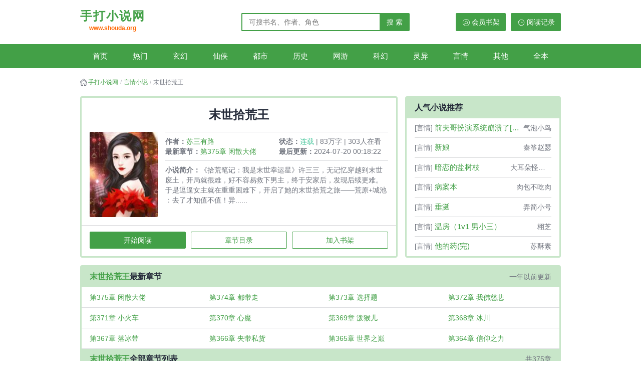

--- FILE ---
content_type: text/html; charset=utf-8
request_url: https://www.shouda.org/book/40846_40846695/
body_size: 7776
content:
<!DOCTYPE html>
<html class="theme1">
<head>
<meta charset="UTF-8">
<title>末世拾荒王(苏三有路)-末世拾荒王全文免费阅读-手打小说网</title>
<meta name="keywords" content="末世拾荒王,末世拾荒王最新章节,末世拾荒王无弹窗,末世拾荒王全文免费阅读,苏三有路" />
<meta name="description" content="《拾荒笔记：我是末世幸运星》许三三，无记忆穿越到末世废土，开局就很难，好不容易救下男主，终于安家后，发现后续更难。于是逗逼女主就在重重困难下，开启了她的末世拾荒之旅——荒原+城池：去了才知值不值！异......末世拾荒王无弹窗最新章节由网友苏三有路提供,《末世拾荒王》情节跌宕起伏、扣人心弦,是一本情节与文笔俱佳的好书,手打小说网免费提供末世拾荒王无弹窗最新清爽干净的文字章节在线阅读。" />
<link href="https://www.shouda.org/book/40846_40846695/" rel="canonical">
<meta name="viewport" content="width=device-width, initial-scale=1, maximum-scale=1, minimum-scale=1, user-scalable=no, viewport-fit=cover">
<meta name="renderer" content="webkit|ie-comp|ie-stand">
<meta http-equiv="X-UA-Compatible" content="IE=edge,chrome=1">
<meta http-equiv="Cache-Control" content="no-transform">
<meta http-equiv="Cache-Control" content="no-siteapp">
<meta name="applicable-device" content="pc,mobile">
<link rel="stylesheet" type="text/css" href="/static/biquge2023/book.css?v=20260103">
<meta property="og:type" content="novel"/>
<meta property="og:title" content="末世拾荒王"/>
<meta property="og:url" content="http://www.shouda.org/book/40846_40846695/"/>
<meta property="og:description" content="《拾荒笔记：我是末世幸运星》许三三，无记忆穿越到末世废土，开局就很难，好不容易救下男主，终于安家后，发现后续更难。于是逗逼女主就在重重困难下，开启了她的末世拾荒之旅——荒原+城池：去了才知值不值！异......"/>
<meta property="og:image" content="http://www.shouda.org/public/img/3.jpg"/>
<meta property="og:novel:category" content="言情小说"/>
<meta property="og:novel:author" content="苏三有路"/>
<meta property="og:novel:book_name" content="末世拾荒王"/>
<meta property="og:novel:read_url" content="http://www.shouda.org/book/40846_40846695/"/>
<meta property="og:novel:status" content="连载"/>
<meta property="og:novel:update_time" content="2024-07-20 00:18:22"/>
<meta property="og:novel:latest_chapter_name" content="第375章 闲散大佬"/>
<meta property="og:novel:latest_chapter_url" content="http://www.shouda.org/book/38434/38434005/375.html"/>
</head>
<body class="book-ee9ccd0a">
	<div class="header hidden-xs header-pc-ee9ccd0a">
		<div class="container">
			<div class="left logo-ee9ccd0a"><a href="/" title="手打小说网">手打小说网<p>www.shouda.org</p></a></div>
			<div class="right">
				<a href="/history.html" class="btn history">阅读记录</a>
				<a href="/bookcase/" class="btn user">会员书架</a>
			</div>
			<form class="search" name="search" action="/search/" method="get">
				<input type="text" placeholder="可搜书名、作者、角色" value="" name="searchkey" id="searchkey" autocomplete="on" required>
				<button type="submit">搜 索</button>
			</form>
			<div class="clear"></div>
		</div>
	</div>
	<div class="header hidden-md header-wap-ee9ccd0a">
		<div class="container">
			<div class="left logo-ee9ccd0a">手打小说网</div>
			<div class="right">
				<a href="/" class="btn home" title="手打小说网">首页</a>
				<a href="javascript:history.go(-1);" class="btn back" title="返回">返回</a>
			</div>
			<div class="clear"></div>
		</div>
	</div>
	<div class="nav hidden-xs nav-ee9ccd0a">
		<ul class="container nav-link-ee9ccd0a">
			<li><a href="/">首页</a></li>
			<li><a href="/top.html">热门</a></li>
			<li><a href="/sort/xuanhuan/1.html">玄幻</a></li>
			<li><a href="/sort/xianxia/1.html">仙侠</a></li>
			<li><a href="/sort/dushi/1.html">都市</a></li>
			<li><a href="/sort/lishi/1.html">历史</a></li>
			<li><a href="/sort/wangyou/1.html">网游</a></li>
			<li><a href="/sort/kehuan/1.html">科幻</a></li>
			<li><a href="/sort/lingyi/1.html">灵异</a></li>
			<li><a href="/sort/yanqing/1.html">言情</a></li>
			<li class="hidden-xs"><a href="/sort/qita/1.html">其他</a></li>
			<li><a href="/quanben/sort/">全本</a></li>
			<li class="hidden-md"><a href="/search/">搜索</a></li>
		</ul>
		<div class="clear"></div>
	</div>
	<div class="breadcrumb breadcrumb-ee9ccd0a">
		<ol class="container">
			<li><a href="/" title="手打小说网">手打小说网</a></li>
			<li><a href="/sort/yanqing/1.html">言情小说</a></li>
			<li class="active">末世拾荒王</li>
			<div class="clear"></div>
		</ol>
	</div>
	<div class="article noempty article-ee9ccd0a">
		<div class="container">
			<div class="rank panel-ee9ccd0a">
				<div class="left">
					<div class="book book-ee9ccd0a">
						<div class="booktitle">
							<h1 class="h1-ee9ccd0a">末世拾荒王</h1>
						</div>
						<a href="/book/40846_40846695/" class="cover" title="末世拾荒王"><img src="/public/img/3.jpg" onerror="this.onerror=null;this.src='/public/img/nocover.svg';" alt="末世拾荒王"></a>
						<div class="bookinfo bookinfo-ee9ccd0a">
							<div class="bookdes">
								<p><b>作者：</b><a href="/author/38326958.html" title="苏三有路">苏三有路</a></p>
								<p><b>状态：</b><span style="color:#3ac295">连载</span> | 83万字 | 303人在看</p>
								<p><b>最新章节：</b><a href="/book/38434/38434005/375.html" title="第375章 闲散大佬" rel="chapter">第375章 闲散大佬</a></p>
								<p><b>最后更新：</b>2024-07-20 00:18:22</p>
							</div>
							<div class="bookintro">
								<p><b>小说简介：</b>《拾荒笔记：我是末世幸运星》许三三，无记忆穿越到末世废土，开局就很难，好不容易救下男主，终于安家后，发现后续更难。于是逗逼女主就在重重困难下，开启了她的末世拾荒之旅——荒原+城池：去了才知值不值！异......</p>
							</div>
							<div class="bookbtn">
								<a href="/book/38434/38434005/1.html">开始阅读</a>
								<a href="/book/38434/38434005_1/">章节目录</a>
								<a id="addbookcase" href="javascript:addbookcase('38434005','末世拾荒王');">加入书架</a>
							</div>
						</div>
					</div>
				</div>
				<div class="right hidden-xs">
					<h4 class="title-ee9ccd0a">人气小说推荐</h4>
					<ul class="list-ee9ccd0a">
						<li class="list-item-ee9ccd0a"><span>[言情]</span><a href="/book/38453/38453683/" title="前夫哥扮演系统崩溃了[快穿]">前夫哥扮演系统崩溃了[快穿]</a><a href="#">气泡小鸟</a></li>
						<li class="list-item-ee9ccd0a"><span>[言情]</span><a href="/book/38385/38385777/" title="新娘">新娘</a><a href="#">秦筝赵瑟</a></li>
						<li class="list-item-ee9ccd0a"><span>[言情]</span><a href="/book/38476/38476383/" title="暗恋的盐树枝">暗恋的盐树枝</a><a href="#">大耳朵怪叫驴</a></li>
						<li class="list-item-ee9ccd0a"><span>[言情]</span><a href="/book/38180/38180889/" title="病案本">病案本</a><a href="#">肉包不吃肉</a></li>
						<li class="list-item-ee9ccd0a"><span>[言情]</span><a href="/book/38344/38344693/" title="垂涎">垂涎</a><a href="#">弄简小号</a></li>
						<li class="list-item-ee9ccd0a"><span>[言情]</span><a href="/book/38416/38416820/" title="温房（1v1 男小三）">温房（1v1 男小三）</a><a href="#">栩芝</a></li>
						<li class="list-item-ee9ccd0a"><span>[言情]</span><a href="/book/38430/38430189/" title="他的药">他的药(完)</a><a href="#">苏酥素</a></li>
					</ul>
				</div>
				<div class="clear"></div>
			</div>
			<div class="chapters pc-mt chapters-ee9ccd0a">
				<div class="chapterlist chapterlist-ee9ccd0a">
					<div class="last lastchapters-ee9ccd0a">
						<h4 class="title-ee9ccd0a"><a href="/book/40846_40846695/" title="末世拾荒王" class="hidden-xs">末世拾荒王</a>最新章节<span class="pull-right">一年以前更新</span></h4>
						<ul class="list-ee9ccd0a">
							<li class="list-item-ee9ccd0a"><a href="/book/38434/38434005/375.html" title="第375章 闲散大佬">第375章 闲散大佬</a></li>
							<li class="list-item-ee9ccd0a"><a href="/book/38434/38434005/374.html" title="第374章 都带走">第374章 都带走</a></li>
							<li class="list-item-ee9ccd0a"><a href="/book/38434/38434005/373.html" title="第373章 选择题">第373章 选择题</a></li>
							<li class="list-item-ee9ccd0a"><a href="/book/38434/38434005/372.html" title="第372章 我佛慈悲">第372章 我佛慈悲</a></li>
							<li class="list-item-ee9ccd0a"><a href="/book/38434/38434005/371.html" title="第371章 小火车">第371章 小火车</a></li>
							<li class="list-item-ee9ccd0a"><a href="/book/38434/38434005/370.html" title="第370章 心魔">第370章 心魔</a></li>
							<li class="list-item-ee9ccd0a"><a href="/book/38434/38434005/369.html" title="第369章 泼猴儿">第369章 泼猴儿</a></li>
							<li class="list-item-ee9ccd0a"><a href="/book/38434/38434005/368.html" title="第368章 冰川">第368章 冰川</a></li>
							<li class="list-item-ee9ccd0a"><a href="/book/38434/38434005/367.html" title="第367章 落冰带">第367章 落冰带</a></li>
							<li class="list-item-ee9ccd0a"><a href="/book/38434/38434005/366.html" title="第366章 夹带私货">第366章 夹带私货</a></li>
							<li class="list-item-ee9ccd0a"><a href="/book/38434/38434005/365.html" title="第365章 世界之巅">第365章 世界之巅</a></li>
							<li class="list-item-ee9ccd0a"><a href="/book/38434/38434005/364.html" title="第364章 信仰之力">第364章 信仰之力</a></li>
						</ul>
					</div>
					<div class="all hidden-xs allchapters-ee9ccd0a">
						<h4 class="title-ee9ccd0a"><a href="/book/40846_40846695/" title="末世拾荒王" class="hidden-xs">末世拾荒王</a>全部章节列表<span class="pull-right">共375章</span></h4>
						<ul class="list-ee9ccd0a">
							<li class="list-item-ee9ccd0a"><a href="/book/38434/38434005/1.html" title="第1章 醒来">第1章 醒来</a></li>
							<li class="list-item-ee9ccd0a"><a href="/book/38434/38434005/2.html" title="第2章 拾荒者">第2章 拾荒者</a></li>
							<li class="list-item-ee9ccd0a"><a href="/book/38434/38434005/3.html" title="第3章 诈尸">第3章 诈尸</a></li>
							<li class="list-item-ee9ccd0a"><a href="/book/38434/38434005/4.html" title="第4章 是他">第4章 是他</a></li>
							<li class="list-item-ee9ccd0a"><a href="/book/38434/38434005/5.html" title="第5章 转移">第5章 转移</a></li>
							<li class="list-item-ee9ccd0a"><a href="/book/38434/38434005/6.html" title="第6章 谢渊">第6章 谢渊</a></li>
							<li class="list-item-ee9ccd0a"><a href="/book/38434/38434005/7.html" title="第7章 进城">第7章 进城</a></li>
							<li class="list-item-ee9ccd0a"><a href="/book/38434/38434005/8.html" title="第8章 搬离">第8章 搬离</a></li>
							<li class="list-item-ee9ccd0a"><a href="/book/38434/38434005/9.html" title="第9章 逃离">第9章 逃离</a></li>
							<li class="list-item-ee9ccd0a"><a href="/book/38434/38434005/10.html" title="第10章 安家">第10章 安家</a></li>
							<li class="list-item-ee9ccd0a"><a href="/book/38434/38434005/11.html" title="第11章 拾荒">第11章 拾荒</a></li>
							<li class="list-item-ee9ccd0a"><a href="/book/38434/38434005/12.html" title="第12章 野鸭蛋">第12章 野鸭蛋</a></li>
							<li class="list-item-ee9ccd0a"><a href="/book/38434/38434005/13.html" title="第13章 恢复">第13章 恢复</a></li>
							<li class="list-item-ee9ccd0a"><a href="/book/38434/38434005/14.html" title="第14章 黑市">第14章 黑市</a></li>
							<li class="list-item-ee9ccd0a"><a href="/book/38434/38434005/15.html" title="第15章 老秦">第15章 老秦</a></li>
							<li class="list-item-ee9ccd0a"><a href="/book/38434/38434005/16.html" title="第16章 城池">第16章 城池</a></li>
							<li class="list-item-ee9ccd0a"><a href="/book/38434/38434005/17.html" title="第17章 跟踪">第17章 跟踪</a></li>
							<li class="list-item-ee9ccd0a"><a href="/book/38434/38434005/18.html" title="第18章 遇袭">第18章 遇袭</a></li>
							<li class="list-item-ee9ccd0a"><a href="/book/38434/38434005/19.html" title="第19章 镖头">第19章 镖头</a></li>
							<li class="list-item-ee9ccd0a"><a href="/book/38434/38434005/20.html" title="第20章 瓜田">第20章 瓜田</a></li>
							<li class="list-item-ee9ccd0a"><a href="/book/38434/38434005/21.html" title="第21章 牛蛙">第21章 牛蛙</a></li>
							<li class="list-item-ee9ccd0a"><a href="/book/38434/38434005/22.html" title="第22章 求助">第22章 求助</a></li>
							<li class="list-item-ee9ccd0a"><a href="/book/38434/38434005/23.html" title="第23章 二狗">第23章 二狗</a></li>
							<li class="list-item-ee9ccd0a"><a href="/book/38434/38434005/24.html" title="第24章 四眼">第24章 四眼</a></li>
							<li class="list-item-ee9ccd0a"><a href="/book/38434/38434005/25.html" title="第25章 黎明卫队">第25章 黎明卫队</a></li>
							<li class="list-item-ee9ccd0a"><a href="/book/38434/38434005/26.html" title="第26章 宅家">第26章 宅家</a></li>
							<li class="list-item-ee9ccd0a"><a href="/book/38434/38434005/27.html" title="第27章 群众路线">第27章 群众路线</a></li>
							<li class="list-item-ee9ccd0a"><a href="/book/38434/38434005/28.html" title="第28章 蟑螂">第28章 蟑螂</a></li>
							<li class="list-item-ee9ccd0a"><a href="/book/38434/38434005/29.html" title="第29章 滞空">第29章 滞空</a></li>
							<li class="list-item-ee9ccd0a"><a href="/book/38434/38434005/30.html" title="第30章 反穿越？">第30章 反穿越？</a></li>
							<li class="list-item-ee9ccd0a"><a href="/book/38434/38434005/31.html" title="第31章 丰收">第31章 丰收</a></li>
							<li class="list-item-ee9ccd0a"><a href="/book/38434/38434005/32.html" title="第32章 古董">第32章 古董</a></li>
							<li class="list-item-ee9ccd0a"><a href="/book/38434/38434005/33.html" title="第33章 训练">第33章 训练</a></li>
							<li class="list-item-ee9ccd0a"><a href="/book/38434/38434005/34.html" title="第34章 牛排">第34章 牛排</a></li>
							<li class="list-item-ee9ccd0a"><a href="/book/38434/38434005/35.html" title="第35章 特别任务">第35章 特别任务</a></li>
							<li class="list-item-ee9ccd0a"><a href="/book/38434/38434005/36.html" title="第36章 虫卵">第36章 虫卵</a></li>
							<li class="list-item-ee9ccd0a"><a href="/book/38434/38434005/37.html" title="第37章 蝗虫">第37章 蝗虫</a></li>
							<li class="list-item-ee9ccd0a"><a href="/book/38434/38434005/38.html" title="第38章 小杜">第38章 小杜</a></li>
							<li class="list-item-ee9ccd0a"><a href="/book/38434/38434005/39.html" title="第39章 炫技">第39章 炫技</a></li>
							<li class="list-item-ee9ccd0a"><a href="/book/38434/38434005/40.html" title="第40章 大牙">第40章 大牙</a></li>
							<li class="list-item-ee9ccd0a"><a href="/book/38434/38434005/41.html" title="第41章 陷阱">第41章 陷阱</a></li>
							<li class="list-item-ee9ccd0a"><a href="/book/38434/38434005/42.html" title="第42章 逃跑">第42章 逃跑</a></li>
							<li class="list-item-ee9ccd0a"><a href="/book/38434/38434005/43.html" title="第43章 兔窝">第43章 兔窝</a></li>
							<li class="list-item-ee9ccd0a"><a href="/book/38434/38434005/44.html" title="第44章 异兽等级">第44章 异兽等级</a></li>
							<li class="list-item-ee9ccd0a"><a href="/book/38434/38434005/45.html" title="第45章 拍卖会">第45章 拍卖会</a></li>
							<li class="list-item-ee9ccd0a"><a href="/book/38434/38434005/46.html" title="第46章 小偷">第46章 小偷</a></li>
							<li class="list-item-ee9ccd0a"><a href="/book/38434/38434005/47.html" title="第47章 被盯上">第47章 被盯上</a></li>
							<li class="list-item-ee9ccd0a"><a href="/book/38434/38434005/48.html" title="第48章 尾随">第48章 尾随</a></li>
							<li class="list-item-ee9ccd0a"><a href="/book/38434/38434005/49.html" title="第49章 二进宫">第49章 二进宫</a></li>
							<li class="list-item-ee9ccd0a"><a href="/book/38434/38434005/50.html" title="第50章 巧合">第50章 巧合</a></li>
							<li class="list-item-ee9ccd0a"><a href="/book/38434/38434005/51.html" title="第51章 卡册">第51章 卡册</a></li>
							<li class="list-item-ee9ccd0a"><a href="/book/38434/38434005/52.html" title="第52章 奸计">第52章 奸计</a></li>
							<li class="list-item-ee9ccd0a"><a href="/book/38434/38434005/53.html" title="第53章 意外">第53章 意外</a></li>
							<li class="list-item-ee9ccd0a"><a href="/book/38434/38434005/54.html" title="第54章 被害">第54章 被害</a></li>
							<li class="list-item-ee9ccd0a"><a href="/book/38434/38434005/55.html" title="第55章 撞墙">第55章 撞墙</a></li>
							<li class="list-item-ee9ccd0a"><a href="/book/38434/38434005/56.html" title="第56章 过招">第56章 过招</a></li>
							<li class="list-item-ee9ccd0a"><a href="/book/38434/38434005/57.html" title="第57章 开门红">第57章 开门红</a></li>
							<li class="list-item-ee9ccd0a"><a href="/book/38434/38434005/58.html" title="第58章 木头人">第58章 木头人</a></li>
							<li class="list-item-ee9ccd0a"><a href="/book/38434/38434005/59.html" title="第59章 莲藕">第59章 莲藕</a></li>
							<li class="list-item-ee9ccd0a"><a href="/book/38434/38434005/60.html" title="第60章 水蛭">第60章 水蛭</a></li>
							<li class="list-item-ee9ccd0a"><a href="/book/38434/38434005/61.html" title="第61章 劫道">第61章 劫道</a></li>
							<li class="list-item-ee9ccd0a"><a href="/book/38434/38434005/62.html" title="第62章 盐矿晶">第62章 盐矿晶</a></li>
							<li class="list-item-ee9ccd0a"><a href="/book/38434/38434005/63.html" title="第63章 信仰">第63章 信仰</a></li>
							<li class="list-item-ee9ccd0a"><a href="/book/38434/38434005/64.html" title="第64章 小屋升级">第64章 小屋升级</a></li>
							<li class="list-item-ee9ccd0a"><a href="/book/38434/38434005/65.html" title="第65章 口器">第65章 口器</a></li>
							<li class="list-item-ee9ccd0a"><a href="/book/38434/38434005/66.html" title="第66章 魔法">第66章 魔法</a></li>
							<li class="list-item-ee9ccd0a"><a href="/book/38434/38434005/67.html" title="第67章 蛛丝">第67章 蛛丝</a></li>
							<li class="list-item-ee9ccd0a"><a href="/book/38434/38434005/68.html" title="第68章 见鬼">第68章 见鬼</a></li>
							<li class="list-item-ee9ccd0a"><a href="/book/38434/38434005/69.html" title="第69章 有光">第69章 有光</a></li>
							<li class="list-item-ee9ccd0a"><a href="/book/38434/38434005/70.html" title="第70章 被跟踪">第70章 被跟踪</a></li>
							<li class="list-item-ee9ccd0a"><a href="/book/38434/38434005/71.html" title="第71章 粪堆">第71章 粪堆</a></li>
							<li class="list-item-ee9ccd0a"><a href="/book/38434/38434005/72.html" title="第72章 打地鼠">第72章 打地鼠</a></li>
							<li class="list-item-ee9ccd0a"><a href="/book/38434/38434005/73.html" title="第73章 猎枪">第73章 猎枪</a></li>
							<li class="list-item-ee9ccd0a"><a href="/book/38434/38434005/74.html" title="第74章 变异野猪">第74章 变异野猪</a></li>
							<li class="list-item-ee9ccd0a"><a href="/book/38434/38434005/75.html" title="第75章 报酬">第75章 报酬</a></li>
							<li class="list-item-ee9ccd0a"><a href="/book/38434/38434005/76.html" title="第76章 天价">第76章 天价</a></li>
							<li class="list-item-ee9ccd0a"><a href="/book/38434/38434005/77.html" title="第77章 要事">第77章 要事</a></li>
							<li class="list-item-ee9ccd0a"><a href="/book/38434/38434005/78.html" title="第78章 底价">第78章 底价</a></li>
							<li class="list-item-ee9ccd0a"><a href="/book/38434/38434005/79.html" title="第79章 套路">第79章 套路</a></li>
							<li class="list-item-ee9ccd0a"><a href="/book/38434/38434005/80.html" title="第80章 约见">第80章 约见</a></li>
							<li class="list-item-ee9ccd0a"><a href="/book/38434/38434005/81.html" title="第81章 误会">第81章 误会</a></li>
							<li class="list-item-ee9ccd0a"><a href="/book/38434/38434005/82.html" title="第82章 四方小队">第82章 四方小队</a></li>
							<li class="list-item-ee9ccd0a"><a href="/book/38434/38434005/83.html" title="第83章 最后一次">第83章 最后一次</a></li>
							<li class="list-item-ee9ccd0a"><a href="/book/38434/38434005/84.html" title="第84章 粉色">第84章 粉色</a></li>
							<li class="list-item-ee9ccd0a"><a href="/book/38434/38434005/85.html" title="第85章 激战">第85章 激战</a></li>
							<li class="list-item-ee9ccd0a"><a href="/book/38434/38434005/86.html" title="第86章 对垒">第86章 对垒</a></li>
							<li class="list-item-ee9ccd0a"><a href="/book/38434/38434005/87.html" title="第87章 柳暗花明">第87章 柳暗花明</a></li>
							<li class="list-item-ee9ccd0a"><a href="/book/38434/38434005/88.html" title="第88章 暴露">第88章 暴露</a></li>
							<li class="list-item-ee9ccd0a"><a href="/book/38434/38434005/89.html" title="第89章 清扫">第89章 清扫</a></li>
							<li class="list-item-ee9ccd0a"><a href="/book/38434/38434005/90.html" title="第90章 一锅端">第90章 一锅端</a></li>
							<li class="list-item-ee9ccd0a"><a href="/book/38434/38434005/91.html" title="第91章 祸水东引">第91章 祸水东引</a></li>
							<li class="list-item-ee9ccd0a"><a href="/book/38434/38434005/92.html" title="第92章 任务">第92章 任务</a></li>
							<li class="list-item-ee9ccd0a"><a href="/book/38434/38434005/93.html" title="第93章 不妙">第93章 不妙</a></li>
							<li class="list-item-ee9ccd0a"><a href="/book/38434/38434005/94.html" title="第94章 Ruan（看题目就知道不要在吃饭时阅读了）">第94章 Ruan（看题目就知道不要在吃饭时阅读了）</a></li>
							<li class="list-item-ee9ccd0a"><a href="/book/38434/38434005/95.html" title="第95章 捡漏">第95章 捡漏</a></li>
							<li class="list-item-ee9ccd0a"><a href="/book/38434/38434005/96.html" title="第96章 皮搋子（尽量避开饭点儿吧 ＞o＜）">第96章 皮搋子（尽量避开饭点儿吧 ＞o＜）</a></li>
							<li class="list-item-ee9ccd0a"><a href="/book/38434/38434005/97.html" title="第97章 巨臭">第97章 巨臭</a></li>
							<li class="list-item-ee9ccd0a"><a href="/book/38434/38434005/98.html" title="第98章 绝了">第98章 绝了</a></li>
							<li class="list-item-ee9ccd0a"><a href="/book/38434/38434005/99.html" title="第99章 回程">第99章 回程</a></li>
							<li class="list-item-ee9ccd0a"><a href="/book/38434/38434005/100.html" title="第100章 手续费">第100章 手续费</a></li>
						</ul>
					</div>
					<a class="morechapter hidden-md" href="/book/38434/38434005_1/" title="末世拾荒王">更多章节列表 >></a>
					<a class="morechapter hidden-xs" href="/book/38434/38434005_2/" title="末世拾荒王">更多章节列表 >></a>
					<div class="clear"></div>
				</div>
			</div>
			<fieldset class="bookvote bookvote-ee9ccd0a">
				<legend>Tips</legend>
				<p>小说<a href="/book/40846_40846695/" title="末世拾荒王">《末世拾荒王》</a>情节跌宕起伏、扣人心弦，是一本情节与文笔俱佳的言情小说，手打小说网转载收集<a href="/book/40846_40846695/" title="末世拾荒王最新章节">《末世拾荒王》最新章节</a>无弹窗阅读。百度搜索《<a href="https://www.baidu.com/s?wd=末世拾荒王&si=shouda.org&ct=2097152" title="末世拾荒王" target="_blank">末世拾荒王</a>》</p>
			</fieldset>
			<fieldset class="bookvote bookcomment-ee9ccd0a">
				<legend>书友评论</legend>
				<p><b>书友【梦毁千百次】说：</b>你以为我还会在乎吗?我在昆仑山练了六年的剑，我的心早就和昆仑山的雪一样冷了。我在大润发杀了十年的鱼，我以为我的心早已跟我的刀一样冷了，可是当我点开这个文章眼泪如黄果树瀑布般飞流直下，划过我的脸庞,打湿了我的人字拖,脚趾都变得酸涩，只想说，能不能...快更新..[大哭]</p>
				<p><b>书友【只言片语】说：</b>这部小说的写作风格非常优美，每个句子都经过精雕细琢，每个段落都饱含情感。作者运用了各种修辞手法，如比喻、拟人、象征等，使得整部小说充满了诗意和艺术性。</p>
				<p><b>书友【落雁知秋】说：</b>这部小说的主题深刻，探讨了人性的复杂性和生活的真谛，让人深思。</p>
				<p><b>书友【墨染倾城色】说：</b>我不是一个无情之人，只因为这本小说里有你的影子。</p>
				<p><b>书友【染就荼蘼】说：</b>全文叙事集中，不枝不蔓，语言朴实流畅，感情真挚感人。</p>
			</fieldset>
			<fieldset class="bookvote authorbook-ee9ccd0a">
				<legend><a href="/author/38326958.html" title="苏三有路">苏三有路</a>的其他小说</legend>
				<p><a href="/book/38434/38434005/" title="拾荒笔记：我是末世幸运星">拾荒笔记：我是末世幸运星</a></p>
			</fieldset>
			<fieldset class="bookvote morebook-ee9ccd0a">
				<legend>相关小说</legend>
				<p><a href="/book/41242_41242143/" title="拾荒笔记我是末世幸运星免费阅读">拾荒笔记我是末世幸运星免费阅读</a>、<a href="/book/40846_40846700/" title="末日拾荒者主角身世">末日拾荒者主角身世</a>、<a href="/book/40846_40846692/" title="拾荒笔记我是末世幸运星">拾荒笔记我是末世幸运星</a>、<a href="/book/40846_40846699/" title="末日拾荒者最强开局">末日拾荒者最强开局</a>、<a href="/book/40846_40846696/" title="末世拾荒类小说">末世拾荒类小说</a>、<a href="/book/40846_40846697/" title="末日拾荒者小说免费阅读">末日拾荒者小说免费阅读</a>、<a href="/book/40846_40846695/" title="末世拾荒王">末世拾荒王</a>、<a href="/book/40846_40846694/" title="末世拾荒者">末世拾荒者</a>、<a href="/book/40846_40846698/" title="末日拾荒者小说下载">末日拾荒者小说下载</a>、<a href="/book/41066_41066356/" title="拾荒笔记:我是末世幸运星适合十岁孩子听吗">拾荒笔记:我是末世幸运星适合十岁孩子听吗</a>、<a href="/book/40846_40846693/" title="末世拾荒是什么体验">末世拾荒是什么体验</a></p>
			</fieldset>
			<fieldset class="bookvote newbook-ee9ccd0a">
				<legend>最新小说</legend>
				<p><a href="/book/38489/38489155/" title="穿成恶妇不装了，天灾将至赶紧逃">穿成恶妇不装了，天灾将至赶紧逃</a>、<a href="/book/38489/38489430/" title="修仙之我让剑圣入赘">修仙之我让剑圣入赘</a>、<a href="/book/38489/38489452/" title="综影视之从安陵容开始当卷王">综影视之从安陵容开始当卷王</a>、<a href="/book/38489/38489124/" title="腹黑小阎王，带着剧透狗转世了">腹黑小阎王，带着剧透狗转世了</a>、<a href="/book/38489/38489394/" title="嫡妹抢世子？我嫁权臣小叔当婶婶">嫡妹抢世子？我嫁权臣小叔当婶婶</a>、<a href="/book/38489/38489145/" title="全家夺我军功，重生嫡女屠了满门">全家夺我军功，重生嫡女屠了满门</a>、<a href="/book/38489/38489196/" title="快穿王牌系统生崽手册">快穿王牌系统生崽手册</a>、<a href="/book/38489/38489208/" title="横空出世的娇帝君">横空出世的娇帝君</a>、<a href="/book/38488/38488987/" title="两次抛弃替身仙尊徒弟后他黑化了">两次抛弃替身仙尊徒弟后他黑化了</a>、<a href="/book/38489/38489205/" title="穿时空的女将军">穿时空的女将军</a>、<a href="/book/38489/38489265/" title="这个修仙过于日常">这个修仙过于日常</a>、<a href="/book/38489/38489098/" title="千万别惹，疯批皇后手段狠">千万别惹，疯批皇后手段狠</a>、<a href="/book/38489/38489200/" title="疯批奶娃又在虐渣渣">疯批奶娃又在虐渣渣</a>、<a href="/book/38489/38489054/" title="开局就报仇我能统御万鬼">开局就报仇我能统御万鬼</a>、<a href="/book/38489/38489341/" title="三魂七魄归位">三魂七魄归位</a>、<a href="/book/38489/38489281/" title="重生换亲：我在王府当主母">重生换亲：我在王府当主母</a>、<a href="/book/38489/38489316/" title="换亲十年后，残疾死对头为我哭红眼">换亲十年后，残疾死对头为我哭红眼</a>、<a href="/book/38489/38489171/" title="折红鸾">折红鸾</a>、<a href="/book/38489/38489268/" title="神偷为尊：逆天夫君，请别拽">神偷为尊：逆天夫君，请别拽</a>、<a href="/book/38489/38489142/" title="养的面首成了摄政王，我被迫躺平">养的面首成了摄政王，我被迫躺平</a></p>
			</fieldset>
		</div>
	</div>
<div class="footer footer-ee9ccd0a">
	<div class="container">
	    <p class="sitemap-ee9ccd0a"><a href="/sitemap_1.html" title="网站地图" target="_blank">网站地图</a> | <a href="/newsmap_1.html" title="最新资讯" target="_blank">最新资讯</a> | <a href="/chaptermap.html" title="最新更新" target="_blank">最新更新</a> | <a href="#" onclick="window.open('/about/dmca.html','','toolbar=no,location=no,directories=no,status=no,menubar=no,scrollbars=no,resizable=yes,width=750,height=470')">DMCA</a></p>
		<p class="copyright-ee9ccd0a">本站所有小说均由根据搜索引擎转码而来，只为让更多读者欣赏，本站不保存小说内及数据，仅作宣传展示。</p>
		<p class="copyright-ee9ccd0a">Copyright &copy; 2026 手打小说网</p>
	</div>
	<div class="clear"></div>
</div>
<script src="/public/js/jquery.min.js?v=20260103"></script>
<script src="/static/biquge2023/base.js?v=20260103"></script>
<script src="/public/js/user.js?v=20260103" defer="defer"></script>
<script src="/public/layer/layer.min.js" defer="defer"></script>
<script>var _hmt = _hmt || [];(function() {var hm = document.createElement("script");hm.src = "https://hm.baidu.com/hm.js?515b5303cc42eb5cc117f9362cc6d816";var s = document.getElementsByTagName("script")[0]; s.parentNode.insertBefore(hm, s);})();</script>
<!-- 百度自动收录 -->
<script>(function(){var canonicalURL,curProtocol;var x=document.getElementsByTagName("link");if(x.length>0){for(i=0;i<x.length;i++){if(x[i].rel.toLowerCase()=='canonical'&&x[i].href){canonicalURL=x[i].href}}}if(!canonicalURL){curProtocol=window.location.protocol.split(':')[0]}else{curProtocol=canonicalURL.split(':')[0]}if(!canonicalURL)canonicalURL=window.location.href;!function(){var e=/([http|https]:\/\/[a-zA-Z0-9\_\.]+\.baidu\.com)/gi,r=canonicalURL,t=document.referrer;if(!e.test(r)){var n=(String(curProtocol).toLowerCase()==='https')?"https://sp0.baidu.com/9_Q4simg2RQJ8t7jm9iCKT-xh_/s.gif":"//api.share.baidu.com/s.gif";t?(n+="?r="+encodeURIComponent(document.referrer),r&&(n+="&l="+r)):r&&(n+="?l="+r);var i=new Image;i.src=n}}(window)})();var bp=document.createElement('script');var curProtocol=window.location.protocol.split(':')[0];if(curProtocol==='https'){bp.src='https://zz.bdstatic.com/linksubmit/push.js'}else{bp.src='http://push.zhanzhang.baidu.com/push.js'}var s=document.getElementsByTagName("script")[0];s.parentNode.insertBefore(bp,s);</script>
<script src="/articlevisit/259033/" defer="defer"></script>
<script defer src="https://static.cloudflareinsights.com/beacon.min.js/vcd15cbe7772f49c399c6a5babf22c1241717689176015" integrity="sha512-ZpsOmlRQV6y907TI0dKBHq9Md29nnaEIPlkf84rnaERnq6zvWvPUqr2ft8M1aS28oN72PdrCzSjY4U6VaAw1EQ==" data-cf-beacon='{"version":"2024.11.0","token":"45862fa4eed6447c9f3e92e42a088cba","r":1,"server_timing":{"name":{"cfCacheStatus":true,"cfEdge":true,"cfExtPri":true,"cfL4":true,"cfOrigin":true,"cfSpeedBrain":true},"location_startswith":null}}' crossorigin="anonymous"></script>
</body>
</html>

--- FILE ---
content_type: text/css
request_url: https://www.shouda.org/static/biquge2023/book.css?v=20260103
body_size: 7349
content:
*{transition:background .25s,color .25s,border .25s;-moz-transition:background .25s,color .25s,border .25s;-webkit-transition:background .25s,color .25s,border .25s;-o-transition:background .25s,color .25s,border .25s}
.default,.default:root,:root{--font-color:#71757f;--font-color-link:#5e7ce0;--font-color-hover:#344899;--bg-color-read:#f6f6f8;--bg-color-title:#e9edfa;--font-color-title:#252b3a;--bg-color-nav:#5e7ce0;--bg-color-nav-hover:#344899;--font-color-nav:#fff;--font-color-nav-hover:#fff;--border-color:#d7d8da;--border-color-card:#e9edfa}
.qidian,.qidian:root{--font-color:#666666;--font-color-link:#262626;--font-color-hover:#ed4259;--bg-color-read:#f5f1e8;--bg-color-title:#f5f5f5;--font-color-title:#252b3a;--bg-color-nav:#3e3d43;--bg-color-nav-hover:#313035;--font-color-nav:#fff;--font-color-nav-hover:#fff;--border-color:#d7d8da;--border-color-card:#d7d8da}
.theme1,.theme1:root{--font-color:#71757f;--font-color-link:#43a047;--font-color-hover:#2e7d32;--bg-color-read:#e8f5e9;--bg-color-title:#c8e6c9;--font-color-title:#252b3a;--bg-color-nav:#43a047;--bg-color-nav-hover:#2e7d32;--font-color-nav:#fff;--font-color-nav-hover:#fff;--border-color:#d7d8da;--border-color-card:#c8e6c9}
.theme2,.theme2:root{--font-color:#71757f;--font-color-link:#cc6414;--font-color-hover:#9e3f00;--bg-color-read:#fff3e8;--bg-color-title:#ffe1c7;--font-color-title:#252b3a;--bg-color-nav:#cc6414;--bg-color-nav-hover:#9e3f00;--font-color-nav:#fff;--font-color-nav-hover:#fff;--border-color:#d7d8da;--border-color-card:#ffe1c7}
.theme3,.theme3:root{--font-color:#71757f;--font-color-link:#c4356e;--font-color-hover:#96114d;--bg-color-read:#ffedf3;--bg-color-title:#ffd4e3;--font-color-title:#252b3a;--bg-color-nav:#c4356e;--bg-color-nav-hover:#96114d;--font-color-nav:#fff;--font-color-nav-hover:#fff;--border-color:#d7d8da;--border-color-card:#ffd4e3}
.theme4,.theme4:root{--font-color:#71757f;--font-color-link:#6f42c9;--font-color-hover:#2a0c85;--bg-color-read:#f5f0ff;--bg-color-title:#e7d9ff;--font-color-title:#252b3a;--bg-color-nav:#6f42c9;--bg-color-nav-hover:#572db3;--font-color-nav:#fff;--font-color-nav-hover:#fff;--border-color:#d7d8da;--border-color-card:#e7d9ff}
.theme5,.theme5:root{--font-color:#71757f;--font-color-link:#3590cc;--font-color-hover:#0f6999;--bg-color-read:#ebf6ff;--bg-color-title:#d1ebff;--font-color-title:#252b3a;--bg-color-nav:#3590cc;--bg-color-nav-hover:#0f6999;--font-color-nav:#fff;--font-color-nav-hover:#fff;--border-color:#d7d8da;--border-color-card:#b1d3ee}
@font-face{font-family:yahei;src:url(/public/font/font.eot);src:url(/public/font/font.eot?#iefix) format("embedded-opentype"),url(/public/font/font.ttf) format("truetype"),url(/public/font/font.woff) format("woff"),url(/public/font/font.svg) format("svg")}
#chaptercontent i,.bookintro i,.chapterlist i{text-transform:none;font-weight:400;font-style:normal;font-variant:normal;font-family:yahei!important;line-height:1;speak:none;-webkit-font-smoothing:antialiased;-moz-osx-font-smoothing:grayscale}
html{font-size:14px;font-size:calc(14px + (200vw - 480px)/ 80)}
@media screen and (min-width:320px){html{font-size:calc(16px + (200vw - 640px)/ 55)}
}
@media screen and (min-width:375px){html{font-size:calc(18px + (200vw - 750px)/ 39)}
}
@media screen and (min-width:414px){html{font-size:calc(22px + (400vw - 1656px)/ 186)}
}
@media screen and (min-width:600px){html{font-size:calc(26px + (400vw - 2400px)/ 400)}
}
html{background-color:#fff;color:#71757f;color:var(--font-color);font-family:"Microsoft YaHei","SF Pro SC","SF Pro Text","SF Pro Icons","PingFang SC","Helvetica Neue",Helvetica,Arial,sans-serif;line-height:1.5;-webkit-text-size-adjust:100%;-ms-text-size-adjust:100%;-webkit-overflow-scrolling:touch;-webkit-user-select:none;fill:currentColor;-webkit-tap-highlight-color:transparent;-webkit-touch-callout:none;line-break:anywhere}
input,input[type=button],input[type=reset],input[type=submit]{border:none;resize:none}
a,article,aside,body,button,dd,details,div,dl,dt,figcaption,figure,footer,form,h1,h2,h3,h4,h5,h6,header,hgroup,img,input,li,menu,nav,ol,p,section,select,table,tbody,td,textarea,th,tr,ul{-webkit-tap-highlight-color:transparent}
article,aside,details,figcaption,figure,footer,header,hgroup,img,menu,nav,section{display:block}
img{width:100%;height:auto;-ms-interpolation-mode:bicubic}
a,article,aside,body,button,dd,details,div,dl,dt,figcaption,figure,footer,form,h1,h2,h3,h4,h5,h6,header,hgroup,img,input,li,menu,nav,ol,p,section,select,table,tbody,td,textarea,th,tr,ul{margin:0;padding:0}
em,i{font-style:normal}
li,ul{list-style-type:none}
strong{font-weight:400}
table{border-collapse:collapse;border-spacing:0}
textarea{resize:none}
p{word-wrap:break-word}
.clear:after{clear:both;display:block;visibility:hidden;height:0;content:""}
.clear{zoom:1}
a{color:#5e7ce0;color:var(--font-color-link)}
a,a:hover{text-decoration:none}
a:hover{color:#344899;color:var(--font-color-hover)}
ol,ul{list-style:none}
h1,h2,h3,h4,h5,h6{font-size:100%;font-family:"Microsoft YaHei","SF Pro SC","SF Pro Text","SF Pro Icons","PingFang SC","Helvetica Neue",Helvetica,Arial,sans-serif}
img{border:none}
input{font-family:"Microsoft YaHei","SF Pro SC","SF Pro Text","SF Pro Icons","PingFang SC","Helvetica Neue",Helvetica,Arial,sans-serif}
a:active,a:hover,a:link,a:visited{background:0 0;-webkit-tap-highlight-color:transparent}
hr{width:100%;border-style:solid;border-color:#d7d8da;border-color:var(--border-color)}
.noempty{min-height:calc(100vh - 14.5rem)}
.container{margin:0 auto;width:100%}
.article .container{display:flex;flex-direction:column}
h4{padding:.75rem 1rem;background-color:#e9edfa;background-color:var(--bg-color-title);color:#252b3a;color:var(--font-color-title);font-size:1rem;line-height:1;position:relative}
h4 .pull-right{position:absolute;right:1rem;color:#71757f;color:var(--font-color);font-weight:400;font-size:.875rem;line-height:1rem}
.header{position:relative;padding:.5rem 1rem;border-bottom:1px solid #babbc0}
.header.header-home{border-bottom:none}
.header .left{padding:0 2rem;line-height:2;font-weight:700;color:#252b3a;color:var(--font-color-title);overflow:hidden;white-space:nowrap;text-overflow:ellipsis}
.header .btn,.header .left{text-align:center;font-size:1rem}
.header .btn{position:absolute;top:.5rem;display:block;width:2rem;height:2rem;border:none;border-radius:2px;background-position:.375rem .375rem;background-size:1.25rem 1.25rem;background-repeat:no-repeat;color:#5e7ce0;color:var(--bg-color-nav);text-indent:-9999px;line-height:2rem;cursor:pointer}
.header .btn.back{left:.75rem}
.header .btn.back:before{position:absolute;top:.55rem;left:.75rem;width:.75rem;height:.75rem;border-top:2px solid #71757f;border-left:2px solid #71757f;content:"";transform:rotate(-45deg)}
.header .btn.home{right:.75rem;background-image:url("data:image/svg+xml;charset=utf-8,%3Csvg style='vertical-align:middle' viewBox='0 0 1024 1024' xmlns='http://www.w3.org/2000/svg' fill='%2371757f' overflow='hidden'%3E%3Cpath d='M526.635 58.067a21.504 21.504 0 01-27.502.176l474.98 381.505a31.539 31.539 0 1039.496-49.151L538.629 9.004a41.603 41.603 0 00-51.988.234L11.574 398.672a31.539 31.539 0 1039.994 48.8L526.635 58.066zm486.974 506.02l-474.98-381.504a41.603 41.603 0 00-51.988.205L11.574 572.192a31.539 31.539 0 1039.994 48.8l66.763-54.71v361.61a94.645 94.645 0 0094.674 94.645h228.727V775.261a15.799 15.799 0 0115.74-15.798h110.473c8.689 0 15.769 7.08 15.769 15.798v247.276h228.727a94.616 94.616 0 0094.645-94.615V559.465l66.997 53.832a31.539 31.539 0 1039.526-49.21zm-169.63 363.805c0 17.437-14.1 31.539-31.567 31.539H646.82V775.232a78.876 78.876 0 00-78.875-78.905H457.472a78.876 78.876 0 00-78.846 78.905v184.199H213.034c-17.466 0-31.597-14.131-31.597-31.539V514.527l331.447-271.676L843.98 508.793v419.129z'/%3E%3C/svg%3E")}
.header .btn.user{left:.75rem;background-image:url("data:image/svg+xml;charset=utf-8,%3Csvg style='vertical-align:middle' viewBox='0 0 1024 1024' xmlns='http://www.w3.org/2000/svg' fill='%2371757f' overflow='hidden'%3E%3Cpath d='M1024 512.06C1024 229.906 794.094 0 511.94 0S0 229.906 0 512.06c0 155.41 70.509 295.215 180.2 389.185 1.33 1.33 2.661 2.66 5.2 3.87C274.172 979.616 387.856 1024 513.27 1024c122.754 0 236.439-44.385 325.209-116.224 5.2-1.33 9.19-5.2 11.73-9.19C956.153 803.283 1024 666.138 1024 512.06zm-976.955 0c0-256.03 208.985-465.015 465.015-465.015S977.075 256.03 977.075 512.06c0 125.415-49.585 238.977-130.615 322.669-13.061-61.438-52.246-165.93-172.46-233.777 27.453-33.984 43.054-78.369 43.054-125.414 0-112.354-91.43-203.785-203.784-203.785s-203.784 91.43-203.784 203.785c0 47.045 16.93 90.1 43.054 125.414C231.238 668.8 192.054 773.292 180.321 834.73 97.961 752.369 47.045 637.475 47.045 512.06zm308.276-35.314c0-86.23 70.51-156.74 156.74-156.74s156.738 70.51 156.738 156.74S598.29 633.485 512.06 633.485s-156.739-70.51-156.739-156.74zM222.046 875.123c2.66-37.854 23.461-165.93 164.6-237.768 35.314 27.454 78.369 43.055 125.414 43.055 47.046 0 91.43-16.932 126.745-44.386 139.806 71.84 161.94 197.254 165.93 237.77-79.7 63.978-181.53 103.16-291.224 103.16-111.143.121-211.766-37.734-291.465-101.83z'/%3E%3C/svg%3E")}
.header .btn.history{right:.75rem;background-image:url("data:image/svg+xml;charset=utf-8,%3Csvg style='vertical-align:middle' viewBox='0 0 1024 1024' xmlns='http://www.w3.org/2000/svg' fill='%2371757f' overflow='hidden'%3E%3Cpath d='M64 624a32 32 0 1064 0 32 32 0 10-64 0zm448 344a457.44 457.44 0 01-395.76-229.28 32 32 0 1155.52-32 392 392 0 10-42-281.84l51.68-51.68a32 32 0 0145.28 45.28l-116 116A32 32 0 0156 512a456 456 0 11456 456zm-48-376a32 32 0 01-32-32V320a32 32 0 0164 0v240a32 32 0 01-32 32zm0 0a32 32 0 01-32-32V320a32 32 0 0164 0v240a32 32 0 01-32 32zm240 0H464a32 32 0 010-64h240a32 32 0 010 64z'/%3E%3C/svg%3E")}
.header .btn:hover{color:#344899;color:var(--bg-color-nav-hover)}
.link,.rank .left .update li span:last-child,.rank .left .update li span:nth-child(3){display:none}
.nav{padding:.5rem;background-color:#5e7ce0;background-color:var(--bg-color-nav);font-size:.875rem;line-height:2rem}
.nav ul li{float:left;width:16.66667%;text-align:center}
.nav ul li a{display:block;color:#fff;color:var(--font-color-nav)}
.nav ul li a:hover,.nav ul li.active a{background-color:#344899;background-color:var(--bg-color-nav-hover);color:#fff;color:var(--font-color-nav-hover)}
.breadcrumb{line-height:2rem;padding:.75rem 1rem}
.breadcrumb .container{display:flex;overflow:hidden;height:2rem;text-overflow:ellipsis;white-space:nowrap;flex-direction:row;flex-wrap:nowrap;justify-content:flex-start}
.breadcrumb li{float:left;font-size:.75rem}
#wrapper{background-color:#f6f6f8;background-color:var(--bg-color-read)}
#wrapper .breadcrumb .container{height:auto;flex-direction:column}
#wrapper .breadcrumb ol{display:flex;overflow:hidden;height:2rem;text-overflow:ellipsis;white-space:nowrap}
.breadcrumb li:first-child{padding-left:1rem;background-image:url("data:image/svg+xml;charset=utf-8,%3Csvg style='vertical-align:middle' viewBox='0 0 1024 1024' xmlns='http://www.w3.org/2000/svg' fill='%2371757f' overflow='hidden'%3E%3Cpath d='M526.635 58.067a21.504 21.504 0 01-27.502.176l474.98 381.505a31.539 31.539 0 1039.496-49.151L538.629 9.004a41.603 41.603 0 00-51.988.234L11.574 398.672a31.539 31.539 0 1039.994 48.8L526.635 58.066zm486.974 506.02l-474.98-381.504a41.603 41.603 0 00-51.988.205L11.574 572.192a31.539 31.539 0 1039.994 48.8l66.763-54.71v361.61a94.645 94.645 0 0094.674 94.645h228.727V775.261a15.799 15.799 0 0115.74-15.798h110.473c8.689 0 15.769 7.08 15.769 15.798v247.276h228.727a94.616 94.616 0 0094.645-94.615V559.465l66.997 53.832a31.539 31.539 0 1039.526-49.21zm-169.63 363.805c0 17.437-14.1 31.539-31.567 31.539H646.82V775.232a78.876 78.876 0 00-78.875-78.905H457.472a78.876 78.876 0 00-78.846 78.905v184.199H213.034c-17.466 0-31.597-14.131-31.597-31.539V514.527l331.447-271.676L843.98 508.793v419.129z'/%3E%3C/svg%3E");background-position:0;background-size:.875rem auto;background-repeat:no-repeat}
.breadcrumb li+li:before{display:inline-block;padding:0 .25rem;color:#babbc0;content:"/"}
.breadcrumb li.active{flex:1}
.bookvote,.chapters,.login,.rank .left,.rank .right,.rank .taglist,.ranklist,.sort .content{overflow:hidden;margin:0}
.rank .left ul.update,.rank .right ul,.rank .taglist ul,.sort .content .booklist ul{margin:0 1rem}
.rank .left .content,.ranklist .content{overflow:hidden;margin:0 0 .75rem}
.ranklist .content p{text-indent:2em;font-size:.875rem;text-align:justify}
.rank .left .content dl,.ranklist .content dl,.sort .content .booklist dl{overflow:hidden;margin:0 1rem;padding:.75rem 0 0}
.rank .left .content dl+dl,.ranklist .content dl+dl{margin-top:.75rem;border-top:1px solid #d7d8da}
.rank .left .content dl .cover,.ranklist .content dl .cover,.sort .content .booklist dl .cover{float:left;width:5.3rem;height:6rem}
.rank .left .content dl img,.ranklist .content dl .cover img,.sort .content .booklist dl .cover img{width:4.8rem;height:6rem;border-radius:2px;background-color:#f6f7f9}
.rank .left .content dl dt,.ranklist .content dl dt,.sort .content .booklist dl dt{overflow:hidden;height:1.25rem;text-overflow:ellipsis;white-space:nowrap;font-size:.9375rem;line-height:1.25rem;font-weight:700}
.rank .left .content dl dd,.ranklist .content dl dd,.sort .content .booklist dl dd{overflow:hidden;margin:.5rem 0;height:2.5rem;text-align:justify;white-space:break-spaces;font-size:.875rem;line-height:1.25rem}
.rank .left .update li,.rank .right ul li,.sort .content .booklist ul li{display:flex;height:2.4rem;font-size:.875rem;line-height:2.4rem;flex-direction:row;flex-wrap:nowrap;justify-content:space-between}
.rank .left .update li+li,.rank .right ul li+li,.sort .content .booklist ul li+li{border-top:1px solid #d7d8da}
.rank .right ul li a,.rank .right ul li span{float:left}
.rank .right ul li span,.sort .content .booklist ul li span{font-size:.875rem}
.rank .left .update li span:nth-child(2),.rank .right ul li a,.sort .content .booklist ul li a{overflow:hidden;text-overflow:ellipsis;white-space:nowrap;font-size:.9375rem;flex:1}
.rank .left .update li a:nth-child(2),.rank .right ul li span+a,.sort .content .booklist ul li span+a{margin:0 .25rem}
.rank .left .update li span:nth-child(4),.rank .right ul li a:last-child,.sort .content .booklist ul li a:last-child{overflow:hidden;flex:unset;max-width:30%;color:#71757f;color:var(--font-color);text-align:right;text-overflow:ellipsis;white-space:nowrap;font-size:.875rem}
.sort .content .booklist dl{padding:1rem 0;border-bottom:1px solid #d7d8da}
.rank .left .update li span:nth-child(2){margin:0 .25rem}
.ranklist .content dl dd.bookmark{overflow:hidden;margin:.2rem 0;height:1rem;text-align:left;font-size:.75rem;line-height:1rem}
.ranklist .content dl dd.bookmark+dd{font-size:.75rem}
.ranklist .content dl dd.history{overflow:hidden;margin:.5rem 0;height:1rem;line-height:1rem}
.rank .left .content dl dd:last-child,.ranklist .content dl dd:last-child,.sort .content .booklist dl dd:last-child{display:flex;overflow:hidden;margin:0;height:1rem;line-height:1rem;flex-direction:row;flex-wrap:nowrap;justify-content:space-between}
.rank .left .content dl dd:last-child a,.ranklist .content dl dd:last-child a,.sort .content .booklist dl dd:last-child a{color:#71757f;color:var(--font-color);flex:1;text-align:left}
.rank .left .content dl dd:last-child span,.ranklist .content dl dd:last-child span,.sort .content .booklist dl dd:last-child span{margin-left:.25rem;padding:.1rem .2rem;border:1px solid;border-radius:2px;color:#fa9841;font-size:.75rem;line-height:1}
.rank .left .content dl dd:last-child span:nth-child(2),.ranklist .content dl dd:last-child span:nth-child(2),.sort .content .booklist dl dd:last-child span:nth-child(2){color:#3ac295}
.rank .left .content dl dd:last-child span:last-child,.ranklist .content dl dd:last-child span:last-child,.sort .content .booklist dl dd:last-child span:last-child{color:#5e7ce0;color:var(--bg-color-nav)}
.rank .taglist ul{display:flex;overflow:hidden;margin: .5rem 1rem 1rem;flex-direction:row;flex-wrap:wrap;justify-content:space-between}
.rank .taglist li{overflow:hidden;margin-top:.5rem;width:23%;height:1.5rem;border:1px solid #d1ebff;border-color:var(--border-color);border-radius:2px;background-color:#f6f6f8;background-color:var(--bg-color);text-align:center;font-size:.875rem;line-height:1.5rem}
.taglist li a{display:block}
.rank .taglist li:hover{background-color:#f2f5fc;background-color:var(--bg-color-title);border-color: var(--font-color-hover);}
.rank .taglist.newlist li{width:48%;text-align:left}
.rank .taglist.newlist li a{padding:0 .5rem}
.book .cover{float:left;margin-left:1rem;width:5.3rem;height:6rem}
.book .cover img{width:4.8rem;height:6rem;border-radius:2px}
.book .booktitle,.chapters .booktitle,.read .booktitle{display:flex;overflow:hidden;justify-content:center;flex-direction:column;align-items:center}
.book .booktitle h1,.chapters .booktitle h1,.read .booktitle h1{margin:0 1rem 1rem;color:#252b3a;font-size:1rem;line-height:1}
.book .bookinfo .bookdes{display:flex;margin:0 1rem 0 .5rem;padding:.5rem 0;border-top:1px solid #dbdcdf;border-bottom:1px solid #dbdcdf;flex-direction:column}
.book .bookinfo .bookdes p{overflow:hidden;height:1.25rem;font-size:.875rem;line-height:1.25rem}
.book .bookinfo .bookintro{display:flex;overflow-y:auto;padding:.5rem 1rem;font-size:.875rem;line-height:1.25rem;flex-direction:column}
.book .bookinfo .bookintro::-webkit-scrollbar{width:2px;height:2px;background-color:#f5f5f5}
.book .bookinfo .bookintro::-webkit-scrollbar-track{border-radius:2px;background-color:#f5f5f5;-webkit-box-shadow:inset 0 0 2px rgba(0,0,0,.3)}
.book .bookinfo .bookintro::-webkit-scrollbar-thumb{border-radius:2px;background-color:#999;-webkit-box-shadow:inset 0 0 2px rgba(0,0,0,.3)}
.book .bookbtn{display:flex;padding:.75rem 1rem;border-top:1px solid #dbdcdf;border-top-color:var(--border-color);justify-content:center}
.book .bookbtn a{width:33%;border:1px solid #526ecc;border-color:var(--bg-color-nav);border-radius:2px;background-color:#526ecc;background-color:var(--bg-color-nav);color:#fff;color:var(--font-color-nav);text-align:center;font-size:.875rem;line-height:2rem;cursor:pointer}
.book .bookbtn a+a{margin-left:10px;background-color:transparent;color:#526ecc;color:var(--bg-color-nav)}
.book .bookbtn a:hover{border-color:#344899;border-color:var(--bg-color-nav-hover);background-color:#344899;background-color:var(--bg-color-nav-hover);color:#fff;color:var(--font-color-nav-hover);text-decoration:none}
h1.tagtitle{padding:10px;border:2px solid #d7d8da;border-color:var(--border-color);color:#252b3a;color:var(--font-color-title);text-align:center;font-size:20px}
.chapters .booktitle h2{padding:.75rem 1rem;border-color:var(--border-color-card);border-top:1px solid #dbdcdf;font-size:.875rem;font-weight:400}
.chapterlist .all h4{border-radius:0}
.chapterlist h3{padding-bottom:10px;border-color:var(--border-color);border-bottom:1px solid #d7d8da;font-size:14px}
.chapters ul{display:flex;overflow:hidden;flex-direction:column;flex-wrap:nowrap}
.chapterlist li{position:relative;padding:0 3rem 0 1rem;height:2.25rem;font-size:.875rem;line-height:2.25rem}
.chapterlist li:after{position:absolute;top:.875rem;right:1rem;color:#babbc0;content:"";border-top:1px solid;border-right:1px solid;width:.5rem;height:.5rem;transform:rotate(45deg)}
.chapterlist li+li{border-top:1px solid #dbdcdf}
.chapterlist li:nth-child(4n){padding-right:0}
.chapterlist li a{display:block;overflow:hidden;text-overflow:ellipsis;white-space:nowrap}
.chapterlist li a:visited{color:#71757f;color:var(--font-color)}
.chapterlist li a.no{color:#d7d8da}
.bookcomment,.bookvote{margin:.75rem 1rem 0;padding:.5rem 0 0;border:0;border-top:3px solid var(--border-color-card);text-align:justify;font-size:.875rem;line-height:1.25rem}
.bookcomment legend,.bookvote legend{font-size:1rem;color:var(--font-color-title);text-align:center;font-weight:700;padding:0 .5rem}
.bookcomment p,.bookvote p{padding:0}
.bookcomment p+p,.bookvote p+p{margin-top:.5rem}
#del_temp{margin-left:.5rem;padding:2px 0;max-width:2rem;border:1px solid;border-radius:2px;color:#526ecc;color:var(--font-color-link);text-decoration:none;font-size:.75rem;line-height:1;cursor:pointer;flex:auto;text-align:center}
#del_temp:hover{color:#344899;color:var(--font-color-hover)}
.morechapter{display:block;padding:.5rem 0;background-color:#5e7ce0!important;background-color:var(--bg-color-nav)!important;color:#fff;color:var(--font-color-nav);text-align:center;font-size:.875rem}
.morechapter:hover{background-color:#344899!important;background-color:var(--bg-color-nav-hover)!important;color:#fff;color:var(--font-color-nav-hover)}
.listpage{display:flex;padding:.5rem 1rem;height:2rem;font-size:.75rem;line-height:2rem;flex-direction:row;flex-wrap:nowrap}
.chapterlist .all .listpage+ul{border-top:1px solid #dbdcdf;border-bottom:1px solid #dbdcdf}
.listpage span{text-align:center}
.listpage .left{width:25%}
.listpage .left a,.listpage .right a{display:inline-block;width:90%;border:1px solid;border-radius:2px}
.listpage .left a:hover,.listpage .right a:hover,.morechapter:hover{text-decoration:none}
.listpage .left a{float:left}
.listpage .right a{float:right}
.listpage .right{width:25%}
.listpage .middle{height:2rem;border:1px solid #d7d7d7;border-radius:2px;flex:1;overflow:hidden;padding-left:.75rem;padding-right:1rem}
.listpage .middle em{width:80%;height:30px;color:#999;text-align:center;font-style:normal}
.listpage .middle a,.listpage .middle em{float:left;display:inline-block;line-height:36px}
.listpage .middle a{width:19%;height:36px;vertical-align:middle}
.listpage .middle select{clear:both;width:100%;height:100%;border:none;background:0 0;text-align:center;border-radius:2px}
.listpage .middle select,.listpage .middle select option{outline:0;font-size:.75rem;text-align:center}
.listpage .onclick{background-color:#5e7ce0;background-color:var(--bg-color-nav);color:#fff;color:var(--font-color-nav)}
.listpage .before{background-color:#cecece;color:#fff}
.listpage .left a:hover,.listpage .right a:hover{background-color:#344899;background-color:var(--bg-color-nav-hover);color:#fff;color:var(--font-color-nav-hover)}
.read{display:flex;flex-direction:column;flex-wrap:nowrap}
.read .booktitle h1{margin:1rem}
.read .readpage{display:flex;margin:.25rem auto;width:95%;max-width:30rem;height:2rem;line-height:2rem;text-align:center;font-size:.875rem;flex-direction:row;flex-wrap:nowrap;justify-content:space-between}
.read .readpage a{margin:0 .25rem;background-color:var(--bg-color-title);color:var(--font-color-title);flex:1;border-radius:2px}
.read .readpage a:hover{background-color:var(--bg-color-nav);color:#fff}
.read .readpage .gray{color:#999}
.read .readvote{margin:.75rem 1rem;text-align:justify;font-size:.875rem}
.read .content{color:#252b3a;letter-spacing:.1em;font-size:24px}
.read .content p{margin:1em 1rem 0;text-indent:2em;word-wrap:break-word;line-height:1.8;word-break:break-all;line-break:anywhere;text-align:justify}
.read .content .report{margin:15px 0;text-align:center;font-size:16px}
.read .content .report a{color:#f60}
.read .content .report a:before{content:"\27a6"}
#readSet{display:flex;justify-content:space-between;align-items:center}
#readSet .settheme{display:flex;flex-wrap:nowrap;justify-content:flex-start;flex-direction:row;align-items:center}
#readSet .setfont{display:flex;justify-content:flex-end;flex-wrap:nowrap;flex-direction:row;align-items:center}
#readSet .settheme a{display:inline-block;overflow:hidden;margin-right:5px;width:22px;height:22px;background-color:var(--bg-color-nav);vertical-align:middle;border-radius:2px;opacity:.5}
#readSet .setfont a{display:block;padding:0 .25rem;background-color:#5e7ce0;background-color:var(--bg-color-nav);color:#fff;color:var(--font-color-nav);text-align:center;font-size:.75rem;height:22px;line-height:22px;border-radius:2px;opacity:.7}
#readSet .setfont a:nth-child(2){margin:0 5px}
.pages{display:flex;overflow:hidden;padding:.75rem 1rem;border-top:1px solid #d7d8da;text-align:center;flex-direction:column;align-items:center}
.pagination{display:inline-block;flex:1}
.pagination>li{display:inline}
.pagination>li>a,.pagination>li>span{position:relative;float:left;margin-left:5px;padding:.25rem .5rem;min-width:1rem;border:1px solid #e9edfa;border-color:var(--border-color-card);border-radius:2px;text-decoration:none;font-size:.875rem}
.pagination>li>a:focus,.pagination>li>a:hover,.pagination>li>span:focus,.pagination>li>span:hover{z-index:2;border-color:#d7d8da;border-color:var(--border-color-card);background-color:#ebf6ff;background-color:var(--bg-color-read)}
.pagination>li:first-child>a,.pagination>li:first-child>span{margin-left:0}
.pagination>.active>a,.pagination>.active>a:focus,.pagination>.active>a:hover,.pagination>.active>span,.pagination>.active>span:focus,.pagination>.active>span:hover{z-index:3;background-color:#ebf6ff;background-color:var(--bg-color-read);color:#3448a5;color:var(--font-color-hover);cursor:default}
.pagination>.disabled>a,.pagination>.disabled>a:focus,.pagination>.disabled>a:hover,.pagination>.disabled>span,.pagination>.disabled>span:focus,.pagination>.disabled>span:hover{border-color:#d7d8da;background-color:#fff;color:#777;cursor:not-allowed}
.login form{display:flex;padding:2rem 1rem 0;font-size:.875rem;flex-direction:column;flex-wrap:nowrap;align-items:center}
.login form .form-group{display:flex;width:100%;flex-direction:row;flex-wrap:nowrap}
.login form .form-group+.form-group{margin-top:1rem}
.login form .form-group .form-title{overflow:hidden;font-size:.875rem;line-height:2rem}
.login form .form-group .form-content{flex:1}
.login form .form-group .form-content input{width:100%;height:2rem;border:1px solid var(--border-color);border-radius:2px;text-indent:1rem;font-size:.875rem;line-height:2rem}
.login form .form-group .form-content input:focus,.login form .form-group .form-content input:focus-visible{outline:0;border:1px solid #344899;border-color:var(--bg-color-nav-hover)}
.login form .form-submit{padding-top:2rem}
.login form .form-submit button{padding:0 2rem;border:none;border-radius:2px;background-color:#5e7ce0;background-color:var(--bg-color-nav);color:#fff;color:var(--font-color-nav);font-size:.875rem;cursor:pointer;height:2rem;line-height:2rem}
.login form .form-submit button:hover{background-color:#344899;background-color:var(--bg-color-nav-hover);color:#fff}
.nobook{width:100%;text-align:center;line-height:100px}
form.search{display:flex;flex-direction:row;flex-wrap:nowrap;justify-content:space-between}
form.search input{outline:0;border:2px solid #5e7ce0;border-color:var(--bg-color-nav);border-right:none;border-radius:2px 0 0 2px;background-color:transparent;text-indent:.8rem;font-size:.875rem;line-height:2rem;flex:1}
form.search input:focus,form.search input:hover{border-color:#344899;border-color:var(--bg-color-nav-hover)}
form.search button{width:4rem;border:none;border-radius:0 2px 2px 0;background-color:#5e7ce0;background-color:var(--bg-color-nav);color:#fff;color:var(--font-color-nav);font-size:.875rem;cursor:pointer}
form.search button:hover{background-color:#344899;background-color:var(--bg-color-nav-hover)}
.footer{margin-top:.75rem;padding:1rem;border-top:1px solid #d7d8da;border-color:var(--border-color);font-size:.75rem}
.footer p{text-align:center;line-height:1.25rem}
.layui-layer-btn a{font-size:.8125rem!important;border-radius:2px!important}
.layui-layer-btn .layui-layer-btn0{border-color:var(--bg-color-nav)!important;background-color:var(--bg-color-nav)!important}
.hidden-xs{display:none!important}
.m-mt{margin-top:.75rem}
.m-mb{margin-bottom:.75rem}
.m-ml{margin-left:1rem}
.m-mr{margin-right:1rem}
.m-pt{padding-top:.75rem}
.m-pb{padding-bottom:.75rem}
.m-pl{padding-left:.75rem}
.m-pr{padding-right:.75rem}
@media screen and (min-width:960px){.hidden-xs{display:unset!important}
html{font-size:16px}
.container{width:95%;max-width:960px}
h4{border-bottom:1px solid #e9edfa;border-bottom-color:var(--border-color-card)}
.header,.morechapter,.nav{display:block!important}
.header{padding:20px 0;border:none}
.header .left{float:left;padding:0;width:auto;text-align:center;letter-spacing:2px;font-weight:700;font-size:24px;line-height:24px}
.header .left p{color:#f60;letter-spacing:0;font-size:12px}
.header .right{float:right;margin-top:6px}
.header .search{float:left;display:flex;margin-top:6px;margin-left:20%;width:35%;height:35px;align-items:center}
.header .search input{width:270px;height:32px;border-right:none;font-size:14px;flex-grow:2}
.header .search:hover input{border-color:#344899;border-color:var(--bg-color-nav-hover)}
.header .btn,.header .search button{position:unset;width:60px;height:36px;border:none;background-color:#5e7ce0;background-color:var(--bg-color-nav);color:#fff;color:var(--font-color-nav);text-indent:0;font-size:14px;line-height:36px;cursor:pointer}
.header .btn:hover,.header .search:hover button{background-color:#344899;background-color:var(--bg-color-nav-hover);color:#fff;color:var(--font-color-nav-hover)}
.header .btn{float:right;margin-left:10px;padding-left:20px;width:80px;background-image:url("data:image/svg+xml;charset=utf-8,%3Csvg style='vertical-align:middle' viewBox='0 0 1024 1024' xmlns='http://www.w3.org/2000/svg' fill='%23fff' overflow='hidden'%3E%3Cpath d='M64 624a32 32 0 1064 0 32 32 0 10-64 0zm448 344a457.44 457.44 0 01-395.76-229.28 32 32 0 1155.52-32 392 392 0 10-42-281.84l51.68-51.68a32 32 0 0145.28 45.28l-116 116A32 32 0 0156 512a456 456 0 11456 456zm-48-376a32 32 0 01-32-32V320a32 32 0 0164 0v240a32 32 0 01-32 32zm0 0a32 32 0 01-32-32V320a32 32 0 0164 0v240a32 32 0 01-32 32zm240 0H464a32 32 0 010-64h240a32 32 0 010 64z'/%3E%3C/svg%3E");background-position:14px 12px;background-size:14px 14px;background-repeat:no-repeat;text-align:center}
.header .btn.user{background-image:url("data:image/svg+xml;charset=utf-8,%3Csvg style='vertical-align:middle' viewBox='0 0 1024 1024' xmlns='http://www.w3.org/2000/svg' fill='%23fff' overflow='hidden'%3E%3Cpath d='M1024 512.06C1024 229.906 794.094 0 511.94 0S0 229.906 0 512.06c0 155.41 70.509 295.215 180.2 389.185 1.33 1.33 2.661 2.66 5.2 3.87C274.172 979.616 387.856 1024 513.27 1024c122.754 0 236.439-44.385 325.209-116.224 5.2-1.33 9.19-5.2 11.73-9.19C956.153 803.283 1024 666.138 1024 512.06zm-976.955 0c0-256.03 208.985-465.015 465.015-465.015S977.075 256.03 977.075 512.06c0 125.415-49.585 238.977-130.615 322.669-13.061-61.438-52.246-165.93-172.46-233.777 27.453-33.984 43.054-78.369 43.054-125.414 0-112.354-91.43-203.785-203.784-203.785s-203.784 91.43-203.784 203.785c0 47.045 16.93 90.1 43.054 125.414C231.238 668.8 192.054 773.292 180.321 834.73 97.961 752.369 47.045 637.475 47.045 512.06zm308.276-35.314c0-86.23 70.51-156.74 156.74-156.74s156.738 70.51 156.738 156.74S598.29 633.485 512.06 633.485s-156.739-70.51-156.739-156.74zM222.046 875.123c2.66-37.854 23.461-165.93 164.6-237.768 35.314 27.454 78.369 43.055 125.414 43.055 47.046 0 91.43-16.932 126.745-44.386 139.806 71.84 161.94 197.254 165.93 237.77-79.7 63.978-181.53 103.16-291.224 103.16-111.143.121-211.766-37.734-291.465-101.83z'/%3E%3C/svg%3E")}
.header .btn.history{right:.75rem;background-image:url("data:image/svg+xml;charset=utf-8,%3Csvg style='vertical-align:middle' viewBox='0 0 1024 1024' xmlns='http://www.w3.org/2000/svg' fill='%23fff' overflow='hidden'%3E%3Cpath d='M64 624a32 32 0 1064 0 32 32 0 10-64 0zm448 344a457.44 457.44 0 01-395.76-229.28 32 32 0 1155.52-32 392 392 0 10-42-281.84l51.68-51.68a32 32 0 0145.28 45.28l-116 116A32 32 0 0156 512a456 456 0 11456 456zm-48-376a32 32 0 01-32-32V320a32 32 0 0164 0v240a32 32 0 01-32 32zm0 0a32 32 0 01-32-32V320a32 32 0 0164 0v240a32 32 0 01-32 32zm240 0H464a32 32 0 010-64h240a32 32 0 010 64z'/%3E%3C/svg%3E")}
.nav{padding:0;height:3rem;line-height:3rem;font-size:.9375rem}
.nav .container{display:flex;flex-direction:row;flex-wrap:nowrap;justify-content:space-between}
#wrapper .breadcrumb .container{flex-direction:row;justify-content:space-between}
#wrapper .breadcrumb .container ol{flex:1}
#wrapper .breadcrumb .container #readSet{margin-left:100px}
#wrapper .breadcrumb .container #readSet .setfont{margin-left:10px}
.noempty{min-height:calc(100vh - 301px)}
.link,.rank,.sort{display:flex}
.chapters,.link,.login,.rank .left,.rank .right,.rank .taglist,.ranklist,.sort .content{border:3px solid #e9edfa;border-color:var(--border-color-card);border-radius:4px}
.bookcomment,.bookvote{margin-right:0;margin-left:0}
.bookcomment{border:3px solid var(--border-color-card);padding-bottom:1rem;border-radius:4px}
.bookcomment p{padding:0 1rem}
.bookcomment legend,.bookvote legend{margin-left:1rem;text-align:left}
.rank .left ul.update,.rank .right ul,.sort .content .booklist ul{margin:0}
.rank .left ul.update li,.rank .right ul li,.sort .content .booklist ul li{margin:0 1rem}
.rank .left,.rank .taglist,.sort{flex:1}
.rank .right{margin-left:calc(1.7% - 2px);width:31.8%}
.rank .left .content,.ranklist .content,.sort{display:flex;flex-direction:row;flex-wrap:wrap;justify-content:space-between}
.ranklist .content{display:block}
.rank .left .content dl,.rank .left .content dl+dl,.ranklist .content dl,.ranklist .content dl+dl{float:left;margin:0;padding:1rem 0 0;width:49%;border:none}
.ranklist .content dl,.ranklist .content dl+dl{width:32%}
.ranklist .content dl:nth-child(3n),.ranklist .content dl:nth-child(3n+2){padding-left:2%}
.sort .content{width:31.8%}
.sort .content:nth-child(n+4){margin-top:15px}
.rank .left .update li{font-size:.875rem;justify-content:flex-start}
.rank .left .update li span:last-child,.rank .left .update li span:nth-child(3){display:unset;overflow:hidden;text-overflow:ellipsis;white-space:nowrap}
.rank .left .update li span:nth-child(3){flex:1}
.rank .left .update li span:nth-child(4) a{color:#71757f;color:var(--font-color)}
.rank .left .update li span:nth-child(4){width:15%;text-align:left}
.rank .left .update li span:last-child{width:80px;text-align:right}
.rank .taglist li{margin-top:.5rem;width:9%}
.rank .taglist.newlist li{width:19%}
.link .content{padding:1rem;font-size:.875rem}
.book .booktitle h1,.chapters .booktitle h1,.read .booktitle h1{margin:1rem;font-size:1.5rem;line-height:1.5}
.book .cover{width:151px;height:185px}
.book .cover img{width:136px;height:170px}
.book .bookinfo .bookdes{flex-wrap:wrap;flex-direction:row;justify-content:space-between}
.book .bookinfo .bookdes p{width:49%}
.book .bookinfo .bookintro{overflow:hidden;padding:.5rem 1rem 1rem 0;height:6.5rem;line-height:1.3rem}
.book .bookinfo .bookintro p{overflow-y:auto}
.chapters ul{display:flex;overflow:hidden;flex-wrap:wrap;flex-direction:row}
.chapterlist li{padding:0;width:25%;height:2.5rem;border-top:none!important;border-bottom:1px solid #dbdcdf;line-height:2.5rem}
.chapterlist li a{padding:0 1rem}
.chapterlist li:after{display:none}
.morechapter{margin:.75rem 30%;line-height:1.8;border-radius:2px}
.chapterlist .all .listpage+ul{border:none}
.listpage{padding:15px;font-size:.875rem}
h4+.listpage{border-bottom:1px solid var(--border-color)}
.listpage .middle,.listpage .middle select,.listpage .middle select option{font-size:.875rem}
.read .content{margin:0 2rem}
.read .readvote{padding:0 2rem}
.read .readpage{margin:2rem auto 1rem;height:2.5rem;line-height:2.5rem}
.pages{padding-top:2rem;border-top:none}
.login form{margin:0 auto;padding:2rem;width:300px}
.footer{margin-top:1rem}
.hidden-md{display:none!important}
.pc-mt{margin-top:15px}
.pc-mb{margin-bottom:15px}
.pc-ml{margin-left:15px}
.pc-mr{margin-right:15px}
.pc-pt{padding-top:15px}
.pc-pb{padding-bottom:15px}
.pc-pl{padding-left:15px}
.pc-pr{padding-right:15px}
}

--- FILE ---
content_type: application/javascript
request_url: https://www.shouda.org/public/js/user.js?v=20260103
body_size: 2512
content:
!function(n){"use strict";function d(n,t){var r=(65535&n)+(65535&t);return(n>>16)+(t>>16)+(r>>16)<<16|65535&r}function f(n,t,r,e,o,u){return d(function(n,t){return n<<t|n>>>32-t}(d(d(t,n),d(e,u)),o),r)}function l(n,t,r,e,o,u,c){return f(t&r|~t&e,n,t,o,u,c)}function g(n,t,r,e,o,u,c){return f(t&e|r&~e,n,t,o,u,c)}function v(n,t,r,e,o,u,c){return f(t^r^e,n,t,o,u,c)}function m(n,t,r,e,o,u,c){return f(r^(t|~e),n,t,o,u,c)}function i(n,t){var r,e,o,u,c;n[t>>5]|=128<<t%32,n[14+(t+64>>>9<<4)]=t;var f=1732584193,i=-271733879,a=-1732584194,h=271733878;for(r=0;r<n.length;r+=16)i=m(i=m(i=m(i=m(i=v(i=v(i=v(i=v(i=g(i=g(i=g(i=g(i=l(i=l(i=l(i=l(o=i,a=l(u=a,h=l(c=h,f=l(e=f,i,a,h,n[r],7,-680876936),i,a,n[r+1],12,-389564586),f,i,n[r+2],17,606105819),h,f,n[r+3],22,-1044525330),a=l(a,h=l(h,f=l(f,i,a,h,n[r+4],7,-176418897),i,a,n[r+5],12,1200080426),f,i,n[r+6],17,-1473231341),h,f,n[r+7],22,-45705983),a=l(a,h=l(h,f=l(f,i,a,h,n[r+8],7,1770035416),i,a,n[r+9],12,-1958414417),f,i,n[r+10],17,-42063),h,f,n[r+11],22,-1990404162),a=l(a,h=l(h,f=l(f,i,a,h,n[r+12],7,1804603682),i,a,n[r+13],12,-40341101),f,i,n[r+14],17,-1502002290),h,f,n[r+15],22,1236535329),a=g(a,h=g(h,f=g(f,i,a,h,n[r+1],5,-165796510),i,a,n[r+6],9,-1069501632),f,i,n[r+11],14,643717713),h,f,n[r],20,-373897302),a=g(a,h=g(h,f=g(f,i,a,h,n[r+5],5,-701558691),i,a,n[r+10],9,38016083),f,i,n[r+15],14,-660478335),h,f,n[r+4],20,-405537848),a=g(a,h=g(h,f=g(f,i,a,h,n[r+9],5,568446438),i,a,n[r+14],9,-1019803690),f,i,n[r+3],14,-187363961),h,f,n[r+8],20,1163531501),a=g(a,h=g(h,f=g(f,i,a,h,n[r+13],5,-1444681467),i,a,n[r+2],9,-51403784),f,i,n[r+7],14,1735328473),h,f,n[r+12],20,-1926607734),a=v(a,h=v(h,f=v(f,i,a,h,n[r+5],4,-378558),i,a,n[r+8],11,-2022574463),f,i,n[r+11],16,1839030562),h,f,n[r+14],23,-35309556),a=v(a,h=v(h,f=v(f,i,a,h,n[r+1],4,-1530992060),i,a,n[r+4],11,1272893353),f,i,n[r+7],16,-155497632),h,f,n[r+10],23,-1094730640),a=v(a,h=v(h,f=v(f,i,a,h,n[r+13],4,681279174),i,a,n[r],11,-358537222),f,i,n[r+3],16,-722521979),h,f,n[r+6],23,76029189),a=v(a,h=v(h,f=v(f,i,a,h,n[r+9],4,-640364487),i,a,n[r+12],11,-421815835),f,i,n[r+15],16,530742520),h,f,n[r+2],23,-995338651),a=m(a,h=m(h,f=m(f,i,a,h,n[r],6,-198630844),i,a,n[r+7],10,1126891415),f,i,n[r+14],15,-1416354905),h,f,n[r+5],21,-57434055),a=m(a,h=m(h,f=m(f,i,a,h,n[r+12],6,1700485571),i,a,n[r+3],10,-1894986606),f,i,n[r+10],15,-1051523),h,f,n[r+1],21,-2054922799),a=m(a,h=m(h,f=m(f,i,a,h,n[r+8],6,1873313359),i,a,n[r+15],10,-30611744),f,i,n[r+6],15,-1560198380),h,f,n[r+13],21,1309151649),a=m(a,h=m(h,f=m(f,i,a,h,n[r+4],6,-145523070),i,a,n[r+11],10,-1120210379),f,i,n[r+2],15,718787259),h,f,n[r+9],21,-343485551),f=d(f,e),i=d(i,o),a=d(a,u),h=d(h,c);return[f,i,a,h]}function a(n){var t,r="",e=32*n.length;for(t=0;t<e;t+=8)r+=String.fromCharCode(n[t>>5]>>>t%32&255);return r}function h(n){var t,r=[];for(r[(n.length>>2)-1]=void 0,t=0;t<r.length;t+=1)r[t]=0;var e=8*n.length;for(t=0;t<e;t+=8)r[t>>5]|=(255&n.charCodeAt(t/8))<<t%32;return r}function e(n){var t,r,e="0123456789abcdef",o="";for(r=0;r<n.length;r+=1)t=n.charCodeAt(r),o+=e.charAt(t>>>4&15)+e.charAt(15&t);return o}function r(n){return unescape(encodeURIComponent(n))}function o(n){return function(n){return a(i(h(n),8*n.length))}(r(n))}function u(n,t){return function(n,t){var r,e,o=h(n),u=[],c=[];for(u[15]=c[15]=void 0,16<o.length&&(o=i(o,8*n.length)),r=0;r<16;r+=1)u[r]=909522486^o[r],c[r]=1549556828^o[r];return e=i(u.concat(h(t)),512+8*t.length),a(i(c.concat(e),640))}(r(n),r(t))}function t(n,t,r){return t?r?u(t,n):function(n,t){return e(u(n,t))}(t,n):r?o(n):function(n){return e(o(n))}(n)}"function"==typeof define&&define.amd?define(function(){return t}):"object"==typeof module&&module.exports?module.exports=t:n.md5=t}(this);
function reloadcode() {
	newcode = $('#showcode').prop("src") + '?' + Math.random();
	$('#showcode').prop("src", newcode);
}
function login_check() {
    if ($('#username').val() === ""){
        layer.tips('用户名必须填写!', '#username', {tips: [3,'#0FA6D8']});
		return false;
    }
    if ($('#userpass').val() === ""){
        layer.tips('密码必须填写!', '#userpass', {tips: [3,'#0FA6D8']});
		return false;
    }
	return true;
}
function register_check() {
	if ($('#regname').val() === ""){
	    layer.tips('用户名必须填写!', '#regname', {tips: [3,'#0FA6D8']});
		return false;
	}
	if ($('#regpass').val() === ""){
	    layer.tips('密码必须填写!', '#regpass', {tips: [3,'#0FA6D8']});
		return false;
	}
	if ($('#repass').val() === ""){
	    layer.tips('请重复一次密码!', '#repass', {tips: [3,'#0FA6D8']});
		return false;
	}
	if ($('#regemail').val() === ""){
	    layer.tips('邮箱必须填写!', '#regemail', {tips: [3,'#0FA6D8']});
		return false;
	}
	if ($('#regpass').val() !== $('#repass').val()) {
		layer.tips('两次输入的密码不一致!', '#repass', {tips: [3,'#0FA6D8']});
		return false;
	}
	return true;
}
$("#formlogin").submit(function (event){
    if(login_check()){
        $("#pwd").val(md5($("#userpass").val()));
    	rico_data = {
    		username: $('#username').val(),
    		pwd: $('#pwd').val()
    	}, $.ajax({
    		type: "post",
    		url: "/login/",
    		data: rico_data,
    		success: function(data) {
    			layer.msg(data, function(){
    			    layer.msg(data);
                });
    		}
    	});
    }
});
$("#formreg").submit(function (event){
    if(register_check()){
        $("#pwd").val(md5($("#regpass").val()));
    	rico_data = {
    		username: $('#regname').val(),
    		pwd: $('#pwd').val(),
    		email: $('#regemail').val()
    	}, $.ajax({
    		type: "post",
    		url: "/register/",
    		data: rico_data,
    		success: function(data) {
    			layer.msg(data, function(){
    			    layer.msg(data);
                });
    		}
    	});
    }
});
function addbookcase(aid, name, cid, cname) {
	if (readCookies('ss_userid') && readCookies('PHPSESSID') != -1) {
		rico_data = {
			articleid: aid,
			articlename: name,
			chapterid: cid,
			chaptername: cname
		}, $.ajax({
			type: "post",
			url: "/addbookcase/",
			data: rico_data,
			success: function(data) {
				layer.msg(data);
			}
		});
	} else {
        layer.confirm('永久书架需要登录才能使用，转到登录页面吗？', {
            title: '提示信息',
            btn: ['登录', '取消']
        }, function(index){
            window.location.href = "/login/";
        }, function(index){
          layer.close(index);
        });
	}
}
function delbookcase(aid) {
    layer.confirm('确定要删除吗？', {
        title: '提示信息',
        btn: ['删除', '取消']
    }, function(index){
		if (readCookies('ss_userid') && readCookies('PHPSESSID') != -1) {
			rico_data = {
				articleid: aid,
			}, $.ajax({
				type: "post",
				url: "/delbookcase/",
				data: rico_data,
				success: function(data) {
					layer.msg(data, function(){
					    window.location.reload();
                    });
				}
			});
		}
    }, function(index){
      layer.close(index);
    });
}

--- FILE ---
content_type: application/javascript; charset=UTF-8
request_url: https://www.shouda.org/articlevisit/259033/
body_size: 144
content:
console.log("visit ok!");console.log("added!");